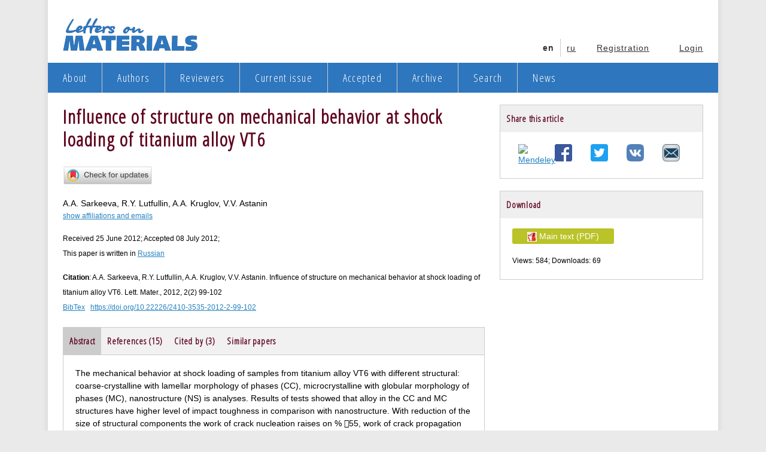

--- FILE ---
content_type: text/html; charset=utf-8
request_url: https://lettersonmaterials.com/en/Readers/Article.aspx?aid=269
body_size: 18258
content:

<!DOCTYPE html>
<html xmlns="http://www.w3.org/1999/xhtml" lang="en">
<head id="ctl00_head"><title>
	Influence of structure on mechanical behavior at shock loading of titanium alloy VT6 - Letters on Materials
</title><meta http-equiv="Content-Type" content="text/html; charset=utf-8" /><meta name="keywords" content="titanium alloy, microstructure, impact toughness" /><meta name="description" content="The mechanical behavior at shock loading of samples from titanium alloy VT6 with different structural: coarse-crystalline with lamellar morphology of phases (CC), microcrystalline with globular morphology of phases (MC), nanostructure (NS) is analyses." /><meta name="citation_author" content="A.A. Sarkeeva"/><meta name="citation_author" content="R.Y. Lutfullin"/><meta name="citation_author" content="A.A. Kruglov"/><meta name="citation_author" content="V.V. Astanin"/><meta property="og:description" content="The mechanical behavior at shock loading of samples from titanium alloy VT6 with different structural: coarse-crystalline with lamellar morphology of phases (CC), microcrystalline with globular morphology of phases (MC), nanostructure (NS) is analyses. Results of tests showed that alloy in the CC and MC structures have higher level of impact toughness in comparison with nanostructure. With reduction of the size of structural components the work of crack nucleation raises on % 55, work of crack propagation reduces on % 70. Impact toughness decreases on % 20. The picture of fracture reflects significant differences in the nature of fracture of samples from titanium alloy VT6 with different structural.<br />"/><meta name="citation_pdf_url" content="https://lettersonmaterials.com/Upload/Journals/269/v2_99-102.pdf"/><meta name="citation_publisher" content="Letters on Materials"/><meta name="citation_title" content="Influence of structure on mechanical behavior at shock loading of titanium alloy VT6"/><meta name="citation_publication_date" content="2012/06/01"/><meta name="citation_journal_title" content="Letters on Materials"/><meta name="citation_journal_abbrev" content="Lett. Mater."/><meta name="citation_volume" content="2"/><meta name="citation_issue" content="2"/><meta name="citation_firstpage" content="99"/><meta name="citation_lastpage" content="102"/><meta name="citation_doi" content="10.22226/2410-3535-2012-2-99-102"/><meta name="citation_fulltext_world_readable" content="yes"/><meta name="citation_issn" content="2218-5046"/><meta name="citation_abstract_html_url" content="https://lettersonmaterials.com/en/Readers/Article.aspx?aid=269"/><meta name="dc.identifier" content="doi:10.22226/2410-3535-2012-2-99-102"/><meta property="og:title" content="Influence of structure on mechanical behavior at shock loading of titanium alloy VT6"/><meta property="og:url" content="https://lettersonmaterials.com/en/Readers/Article.aspx?aid=269"/><meta property="og:type" content="article"/><meta property="og:site_name" content="Letters on Materials"/><link href="../../css/normalize.css" rel="stylesheet" /><link href="../../css/style.css" rel="stylesheet" /><link href="//fonts.googleapis.com/css?family=Open+Sans+Condensed:300&amp;subset=latin,cyrillic" rel="stylesheet" /><link rel="alternate" href="https://lettersonmaterials.com/en/Readers/Article.aspx?aid=269" hreflang="en" /><link rel="alternate" href="https://lettersonmaterials.com/ru/Readers/Article.aspx?aid=269" hreflang="ru" />
        <script>
        (function (i, s, o, g, r, a, m) {
            i['GoogleAnalyticsObject'] = r; i[r] = i[r] || function () {
                (i[r].q = i[r].q || []).push(arguments)
            }, i[r].l = 1 * new Date(); a = s.createElement(o),
            m = s.getElementsByTagName(o)[0]; a.async = 1; a.src = g; m.parentNode.insertBefore(a, m)
        })(window, document, 'script', '//www.google-analytics.com/analytics.js', 'ga');
        ga('create', 'UA-10151829-2', 'auto');
        ga('send', 'pageview');
        </script>
     <!--[if lt IE 9]>
       <script>
          document.createElement('header');
          document.createElement('nav');
          document.createElement('section');
          document.createElement('article');
          document.createElement('aside');
          document.createElement('footer');
       </script>
    <![endif]-->
</head>
<body class="cf">
    <form name="aspnetForm" method="post" action="/en/Readers/Article.aspx?aid=269" id="aspnetForm">
<div>
<input type="hidden" name="__EVENTTARGET" id="__EVENTTARGET" value="" />
<input type="hidden" name="__EVENTARGUMENT" id="__EVENTARGUMENT" value="" />
<input type="hidden" name="__VIEWSTATE" id="__VIEWSTATE" value="/[base64]/[base64]/[base64]/[base64]/[base64]/[base64]/[base64]/[base64]/[base64]/[base64]/[base64]/MXcZOaQCJm6S9Hfg" />
</div>

<script type="text/javascript">
//<![CDATA[
var theForm = document.forms['aspnetForm'];
if (!theForm) {
    theForm = document.aspnetForm;
}
function __doPostBack(eventTarget, eventArgument) {
    if (!theForm.onsubmit || (theForm.onsubmit() != false)) {
        theForm.__EVENTTARGET.value = eventTarget;
        theForm.__EVENTARGUMENT.value = eventArgument;
        theForm.submit();
    }
}
//]]>
</script>


<script src="/WebResource.axd?d=-fG1XQ71dPfKfzqeaSjPtUNaCQV2Xi_BB4dX16pmf3EfcK8S3MdBZorrmfr_K50ZFz7v6BCf8jHHA3igpZYkkcPwSCM1&amp;t=638901284248157332" type="text/javascript"></script>


<script src="/js/jquery-3.2.1.slim.js" type="text/javascript"></script>
<script src="/js/tab.js" type="text/javascript"></script>
<script src="/js/cit.js" type="text/javascript"></script>
<script src="https://crossmark-cdn.crossref.org/widget/v2.0/widget.js" type="text/javascript"></script>
<script src="/js/hide.js" type="text/javascript"></script>
<script src="/ScriptResource.axd?d=jpzwUbGLdqVdSpdBUd0JHof6EjRlEKyzAjmZZ8acUPnx0AOcIUGmkhBfYlH0wZp-1u_xFIzRojC64iFbNi_S9Oa17Z0ti08fahkDCkzVXSQ-I5WeA5O7WGcqn-adlYa0k8AN3APl6ohnfTaqLVYN9PeCVyYrOJDKoV9y6f_xb01cTzMC0&amp;t=5c0e0825" type="text/javascript"></script>
<script type="text/javascript">
//<![CDATA[
if (typeof(Sys) === 'undefined') throw new Error('ASP.NET Ajax client-side framework failed to load.');
//]]>
</script>

<script src="/ScriptResource.axd?d=o-aib5aEcqjkxxx398ro035-Y2tdIx2OgSWClW7uKozcGnE7AFGTRj26Nt-DLuDbA37v5_wZGcZrNByXl3iOXM_G7sRwADmsCJstX3SaoLGMs76wX6P74n2APCQC1k3YQIYv_2MXWi5pEx62Gy9lSkxv57yJUkKlHehzj-rm4L1Ikbbu0&amp;t=5c0e0825" type="text/javascript"></script>
<div>

	<input type="hidden" name="__VIEWSTATEGENERATOR" id="__VIEWSTATEGENERATOR" value="0BB94E31" />
	<input type="hidden" name="__EVENTVALIDATION" id="__EVENTVALIDATION" value="/wEdAAN+s1ehIV7jCauoNhbc21Ju6W77eXDk54gvjFgpxtcn8zf76WXaPUzI4c0nMggnY5KZqqqx7563TSk10Q/pxSL0n7P1UA==" />
</div>
        <div id="ctl00_pnlScriptManager">
	<script type="text/javascript">
//<![CDATA[
Sys.WebForms.PageRequestManager._initialize('ctl00$ctl07', 'aspnetForm', ['tctl00$mainContentPlaceHolder$panelEmails',''], [], [], 90, 'ctl00');
	//]]>
</script>

</div>
        <div class="body-wrapper">
            <header class="row header cf">
                <div class="left logo">
                    <a href="https://lettersonmaterials.com/">
                        <img alt="Letters on Materials" src="https://lettersonmaterials.com/img/LogoEn.jpg" />
                    </a>
                </div>
                <div class="nav right login">
                    <ul>
                        <li><a href="https://lettersonmaterials.com/en/Registration.aspx">Registration</a></li>
                        <li><a href="https://lettersonmaterials.com/en/Login.aspx">Login</a></li>
                    </ul>
                </div>
                <div id="ctl00_divLanguages" class="nav right login">
                    <ul>
                <li class="narrow">
                            <span>en</span>
                        </li>
                        <li class="separator"></li>
                        <li class="narrow">
                            <a href="/ru/Readers/Article.aspx?aid=269">ru</a>
                        </li>
                        </ul></div>
            </header>
            
<nav class="row nav cf">
    <ul class="left">
        
                <li ><a href='https://lettersonmaterials.com/en/About.aspx'>About</a></li>
            
                <li class="separator"></li>
            
                <li ><a href='https://lettersonmaterials.com/en/AuthorHome.aspx'>Authors</a></li>
            
                <li class="separator"></li>
            
                <li ><a href='https://lettersonmaterials.com/en/ReviewerHome.aspx'>Reviewers</a></li>
            
                <li class="separator"></li>
            
                <li ><a href='https://lettersonmaterials.com/en/Readers/Articles.aspx?current=true'>Current issue</a></li>
            
                <li class="separator"></li>
            
                <li ><a href='https://lettersonmaterials.com/en/Readers/Articles.aspx?accepted=true'>Accepted</a></li>
            
                <li class="separator"></li>
            
                <li ><a href='https://lettersonmaterials.com/en/Readers/Volumes.aspx'>Archive</a></li>
            
                <li class="separator"></li>
            
                <li ><a href='https://lettersonmaterials.com/en/Search.aspx'>Search</a></li>
            
                <li class="separator"></li>
            
                <li ><a href='https://lettersonmaterials.com/en/NewsArchive.aspx'>News</a></li>
            
    </ul>
</nav>
            <div class="row central cf">
                <div role="main" class="column x2 cf">
                    <article class="content">
                        <h1 id="ctl00_litPageHead">Influence of structure on mechanical behavior at shock loading of titanium alloy VT6</h1>
                        <!--beginContent-->
                            
    <div id="ctl00_mainContentPlaceHolder_divCrossrefButton" class="bm20">
        <!-- Crossmark 2.0 widget -->
            <a data-target="crossmark"><img width="150" src="https://crossmark-cdn.crossref.org/widget/v2.0/logos/CROSSMARK_Color_horizontal.svg"></a>
            <!-- End Crossmark 2.0 widget -->
    </div>
        <div class="author">
        <div id="ctl00_mainContentPlaceHolder_panelEmails">
	
                A.A. Sarkeeva, R.Y. Lutfullin, A.A. Kruglov, V.V. Astanin
                <a id="ctl00_mainContentPlaceHolder_btnShowEmails" class="fs12 block" href="javascript:__doPostBack(&#39;ctl00$mainContentPlaceHolder$btnShowEmails&#39;,&#39;&#39;)">show affiliations and emails</a>
            
</div>
        </div>
    <div id="ctl00_mainContentPlaceHolder_divDatesLanguages" class="element_item fs12">
        Received&nbsp;25 June 2012; Accepted&nbsp;08 July 2012;<br />This paper is written in <a title='Switch to Russian version of this page' href='https://lettersonmaterials.com/ru/Readers/Article.aspx?aid=269'>Russian</a>
    </div>
    
        <div id="ctl00_mainContentPlaceHolder_devCiteAs" class="element_item">
                <div class="fs12"><b>Citation</b>: A.A. Sarkeeva, R.Y. Lutfullin, A.A. Kruglov, V.V. Astanin. Influence of structure on mechanical behavior at shock loading of titanium alloy VT6. Lett. Mater., 2012, 2(2) 99-102

                </div>
            <div id="ctl00_mainContentPlaceHolder_divBibtex" style="position: relative" class="fs12"><a href="#" id="bibtex_button">BibTex</a>&nbsp;&nbsp;&nbsp;<a href="https://doi.org/10.22226/2410-3535-2012-2-99-102">https://doi.org/10.22226/2410-3535-2012-2-99-102</a>
                    <div id="bibtex_citation_container" style="position: absolute; display:none; border: 1px solid #CCC; padding: 10px; top: 20px; left: 20px; background: #DDD; width: 400px">
                        @article{Sarkeeva2012,<br />author="A.A. Sarkeeva and R.Y. Lutfullin and A.A. Kruglov and V.V. Astanin",<br />title="Influence of structure on mechanical behavior at shock loading of titanium alloy VT6",<br />publisher="Letters on Materials",<br />year="2012",<br />journal="Letters on Materials",<br />volume="2",<br />number="2",<br />pages="99-102",<br />url="https://lettersonmaterials.com/en/Readers/Article.aspx?aid=269",<br />doi="10.22226/2410-3535-2012-2-99-102"}
                    </div>
             </div>
            
        </div>
    <div class="wide">
            <section class="box tabcontent">
                <h2 id="ctl00_mainContentPlaceHolder_h2Abstract">Abstract</h2>
                <div class="panel">The mechanical behavior at shock loading of samples from titanium alloy VT6 with different structural: coarse-crystalline with lamellar morphology of phases (CC), microcrystalline with globular morphology of phases (MC), nanostructure (NS) is analyses. Results of tests showed that alloy in the CC and MC structures have higher level of impact toughness in comparison with nanostructure. With reduction of the size of structural components the work of crack nucleation raises on % 55, work of crack propagation reduces on % 70. Impact toughness decreases on % 20. The picture of fracture reflects significant differences in the nature of fracture of samples from titanium alloy VT6 with different structural.<br /></div>
            </section>
            <section id="ctl00_mainContentPlaceHolder_pnlReferences" class="box tabcontent">
                    <h2>References (15)</h2>
                    <div class="panel"><div>1. А.N. Petukhov. Engine 5, 42 (2005), (in Russian)[Петухов А.Н. Двигатель 5, 42 (2005)].</div><div>2. О.R. Valiakhmetov, R.M. Galeyev, V.A. Ivan’ko, R.М.Imayev, А.А. Inozemtsev, N.L. Кoksharov, А.А. Кruglov, R.Ya. Lutfullin, R.R. Мulyukov, А.А. Nazarov, R.V.Safiullin, S.А. Kharin. Nanotechnologies in Russia 5, 108(2010).</div><div>3. G.A. Salishchev, S.V. Zherebtsov, S.P. Мalysheva, А.М.Smyslov, E.V. Safin, S.P. Pavlinich, N.F. Izmailova.Titanium 2, 49 (2007), (in Russian) [Салищев Г.А., Жеребцов С.В., Малышева С.П., Смыслов А.М., Сафин Э.В., Павлинич С.П., Измайлова Н.Ф. Титан 2, 49 (2007)].</div><div>4. M. Georgiev. Impact Crack-Resisting of Metals. Sofia, Bulvest 2000 (2007) 231 p. (in Bulgarian) [М. Георгиев.Пукнатиноустойчивост на металите при ударно на-товарване. София, БУЛВЕСТ 2000 (2007) 231 с].</div><div>5. B.A. Kolachev, M.G. Veitsman, L.N. Gus’kova.Metal Science and Heat Treatment 8, 54 (1983), (inRussian) [Колачев Б.А., Вейцман М.Г., Гуськова Л.Н.Металловедение и термическая обработка металлов8, 54 (1983)].</div><div>6. S.P. Мalysheva, M.A. Murzinova, S.V. Zherebtsov, G.A.Salishchev. Journal of Advanced Materials 12, 316 (2011), (in Russian) [Малышева С.П., Мурзинова М.А., Жеребцов С.В., СалищевГ.А. Перспективные матери-алы 12, 316 (2011)].</div><div>7. B.A. Kolachev, A.V. Mal’kov. Physical Basis of TitaniumFailure. Moscow, Metallurgy (1983) 160 p. (in Russian)[Колачев Б.А., Мальков А.В. Физические основы раз-рушения титана. Москва, Металлургия (1983) 160 с].</div><div>8. R.Ya. Lutfullin. Letters on Materials 1(1), 59 (2011), (inRussian) [Лутфуллин Р.Я. Письма о материалах 1(1), 59 (2011)].</div><div>9. R.Ya. Lutfullin. Letters on Materials 1(2), 88 (2011), (inRussian) [Лутфуллин Р.Я. Письма о материалах 1(2), 88 (2011)].</div><div>10. G.A. Salishchev, R.M. Galeyev, O.R. Valiakhmetov, R.V.Safiullin, R.Ya. Lutfullin, O.N. Senkov, F.H. Froes, O.A.Kaibyshev. Mat. Tech. &amp; Adv. Perf. Mater. 15(2), 133(2000).</div><div>11. V.V. Astanin. Vestnik UGATU 2, 34 (2002), (in Russian)[Астанин В.В. Вестник УГАТУ 2, 34 (2002)].</div><div>12. R.V. Safiullin. Letters on Materials 2(1), 32 (2012), (inRussian) [Сафиуллин Р.В. Письма о материалах 2(1), 32 (2012)].</div><div>13. R.V. Safiullin. Letters on Materials 2(2), 36 (2012), (inRussian) [Сафиуллин Р.В. Письма о материалах 2(2), 36 (2012)].</div><div>14. A.A. Ganeeva, A.A. Kruglov, R.Ya. Lutfullin. Journal ofAdvanced Materials 12, 92 (2011), (in Russian) [ГанееваА.А., Круглов А.А., Лутфуллин Р.Я. Перспективныематериалы 12, 92 (2011)].</div><div>15. A.A. Ganeeva, A.A. Kruglov, R.Ya. Lutfullin.Deformation and Fracture of Materials 7, 38 (2011), (inRussian) [Ганеева А.А., Круглов А.А., Лутфуллин Р.Я.Деформация и разрушение материалов 7, 38 (2011)].</div></div>
            </section>
            <section id="ctl00_mainContentPlaceHolder_pnlCitings" class="box tabcontent">
                    <h2>Cited by (3)</h2>
                    <div class="panel"><div class="cf"><div class="left w25">1.</div><div class="left w600">A. Sarkeeva, A. Kruglov, R. Lutfullin. IOP Conf. Ser.: Mater. Sci. Eng.  1008(1), 012071 (2020). <a target="_blank" href="https://doi.org/10.1088/1757-899X/1008/1/012071">Crossref</a></div></div><div class="cf"><div class="left w25">2.</div><div class="left w600">I.P. Semenova, Ju. Modina, A.V. Polyakov, G.V. Klevtsov, N.A. Klevtsova, I.N. Pigaleva, R.Z. Valiev. Materials Science and Engineering: A.  743, 581 (2019). <a target="_blank" href="https://doi.org/10.1016/j.msea.2018.10.076">Crossref</a></div></div><div class="cf"><div class="left w25">3.</div><div class="left w600">P. Petrovskiy, A. Sova, M. Doubenskaia, I. Smurov. Int J Adv Manuf Technol.  102(1-4), 819 (2019). <a target="_blank" href="https://doi.org/10.1007/s00170-018-03233-5">Crossref</a></div></div></div>
            </section>
            <section id="ctl00_mainContentPlaceHolder_pnlSimilarPapers" class="box tabcontent">
                <h2>Similar papers</h2>
                <div class="panel">
                <article class="item bm20">
                    <h6><a class="title" href="https://lettersonmaterials.com/en/Readers/Article.aspx?aid=295">Mechanical behavior at shock loading of structural composite based on  VT6 titanium alloy</a></h6>
                    <span>A.A. Sarkeeva</span>
                </article>
                
        
                <article class="item bm20">
                    <h6><a class="title" href="https://lettersonmaterials.com/en/Readers/Article.aspx?aid=548">Vacuum and color etching usage for titanium alpha-alloys structure analysis</a></h6>
                    <span>O.S. Sergienko, V.V. Lunev, G.A. Bialik</span>
                </article>
                
        
                <article class="item bm20">
                    <h6><a class="title" href="https://lettersonmaterials.com/en/Readers/Article.aspx?aid=227">Effect of the shortening on formation welding under linear friction welding</a></h6>
                    <span>M.V. Karavaeva, S.K. Kiseleva, V.M. Bychkov, A.Y. Medvedev, A.V. Supov, F.F. Musin, I.V. Alexandrov, V.V. Latysh</span>
                </article>
                
        
                <article class="item bm20">
                    <h6><a class="title" href="https://lettersonmaterials.com/en/Readers/Article.aspx?aid=2526">The laser-welded joint of an austenitic corrosion-resistant steel and a titanium alloy with an intermediate copper insert</a></h6>
                    <span>I. Veretennikova, N. Pugacheva, E. Smirnova, N. Michurov</span>
                </article>
                
        
</div>
            </section>
            
        </div>

                        <!--endContent-->
                    </article>
                </div>
                <aside class="column x1 cf">
                    
    <div id="ctl00_secondaryContentPlaceHolder_divShare" class="box no-lmargin cf">
    <h2>Share this article</h2>
          <div style="width: 30px; float: left; text-align: center; margin-left: 30px; margin-bottom: 20px;" class="tm20"><a target="_blank" href="https://www.mendeley.com/import/?url=https%3a%2f%2flettersonmaterials.com%2fen%2fReaders%2fArticle.aspx%3faid%3d269"><img style="width: 29px;" alt="Mendeley" src="https://www.mendeley.com/graphics/mendeley.png"/></a></div><div style="width: 30px; float: left; text-align: center; margin-left: 30px; margin-bottom: 20px;" class="tm20"><a target="_blank" href="https://www.facebook.com/sharer.php?u=https%3a%2f%2flettersonmaterials.com%2fen%2fReaders%2fArticle.aspx%3faid%3d269"><img style="width: 29px;" alt="Facebook" src="/img/fb.png"/></a></div><div style="width: 30px; float: left; text-align: center; margin-left: 30px; margin-bottom: 20px;" class="tm20"><a target="_blank" href="https://www.twitter.com/share?url=https%3a%2f%2flettersonmaterials.com%2fen%2fReaders%2fArticle.aspx%3faid%3d269&text=Influence%20of%20structure%20on%20mechanical%20behavior%20at%20shock%20loading%20of%20titanium%20alloy%20VT6&hashtags=LettersonMaterials"><img style="width: 29px;" alt="Twitter" src="/img/twitter.png"/></a></div><div style="width: 30px; float: left; text-align: center; margin-left: 30px; margin-bottom: 20px;" class="tm20"><a target="_blank" href="https://www.vk.com/share.php?url=https%3a%2f%2flettersonmaterials.com%2fen%2fReaders%2fArticle.aspx%3faid%3d269"><img style="width: 29px;" alt="Vkontakte" src="/img/vk.png"/></a></div><div style="width: 30px; float: left; text-align: center; margin-left: 30px; margin-bottom: 20px;" class="tm20"><a target="_blank" href="mailto:?Subject=Influence%20of%20structure%20on%20mechanical%20behavior%20at%20shock%20loading%20of%20titanium%20alloy%20VT6&Body=Hello!%20I%20found%20paper%20entitled%20%22Influence%20of%20structure%20on%20mechanical%20behavior%20at%20shock%20loading%20of%20titanium%20alloy%20VT6%22%2c%20please%20check%20it%20here%20https%3a%2f%2flettersonmaterials.com%2fen%2fReaders%2fArticle.aspx%3faid%3d269%20!%20"><img style="width: 29px;" alt="Mail" src="/img/mail.png"/></a></div>
    </div> 
    <div id="ctl00_secondaryContentPlaceHolder_divDownload" class="box cf">
    <h2>Download</h2>
        <div class="panel">
        <div class="item">
            <a id="ctl00_secondaryContentPlaceHolder_ucDownload_btnDownloadB" title="Download" class="btn_details_sub" href="javascript:__doPostBack(&#39;ctl00$secondaryContentPlaceHolder$ucDownload$btnDownloadB&#39;,&#39;&#39;)"><img alt="PDF" src="/img/file_type/pdf.png" />&nbsp;Main text (PDF)</a>

            <div class="fs12 tm20">
                Views:&nbsp;584; Downloads:&nbsp;69<br />
            </div>
        </div>
         <div class="item">
            
        </div>
        </div>
    </div>
    

                    
                    
                </aside>
            </div>
            <nav class="row nav bottom-menu cf">
                <ul class="left">
                    <li><a href="https://lettersonmaterials.com/en/Contacts.aspx">Contact Us</a></li>
                    <li><a href="https://lettersonmaterials.com/en/About.aspx">About Journal</a></li>
                    <li><a href="https://lettersonmaterials.com/en/Readers/Articles.aspx?current=true">Current issue</a></li>
                    <li><a href="https://lettersonmaterials.com/en/Readers/Volumes.aspx">Archive</a></li>
                    <li><a href="https://lettersonmaterials.com/en/Readers/Articles.aspx">Search</a></li>
                    <li><a href="https://lettersonmaterials.com/en/AuthorHome.aspx">Authors</a></li>
                    <li><a href="https://lettersonmaterials.com/en/Reviewers/Reviews.aspx">Referees</a></li>
                </ul>
            </nav>
            <div class="row cf">
                <div class="bottom-sub-menu">
                    <h6>General information</h6>
                    <ul>
                        <li><a href="https://lettersonmaterials.com/en/About.aspx">About Journal</a></li>
                        <li><a href="https://lettersonmaterials.com/en/Aims.aspx">Aims and Scope</a></li>
                        <li><a href="https://lettersonmaterials.com/en/Editorial.aspx">Editorial board</a></li>
                        <li><a href="https://lettersonmaterials.com/en/Contacts.aspx">Contact Us</a></li>
                        <li><a href="https://lettersonmaterials.com/en/NewsArchive.aspx">Latest news</a></li>
                        <li style="display: none"><a href="#">Report a problem</a></li>
                    </ul>
                </div>
                <div class="bottom-sub-menu">
                    <h6>Information for readers </h6>
                    <ul>
                        <li><a href="https://lettersonmaterials.com/en/Readers/Articles.aspx?current=true">Current issue</a></li>
                        <li><a href="https://lettersonmaterials.com/en/Readers/Volumes.aspx">Archive</a></li>
                        <li><a href="https://lettersonmaterials.com/en/Readers/Articles.aspx?selected=true">Selected papers</a></li>
                        <li><a href="https://lettersonmaterials.com/en/Search.aspx">Search</a></li>
                        <li style="display: none"><a href="https://lettersonmaterials.com/en/Readers/Articles.aspx?accepted=true">Accepted</a></li>
                    </ul>
                </div>
                <div class="bottom-sub-menu">
                    <h6>Information for authors</h6>
                    <ul>
                        <li><a href="https://lettersonmaterials.com/en/AuthorGuide.aspx">Manuscript preparation</a></li>
                        <li><a href="https://lettersonmaterials.com/en/Authors/SubmitArticles.aspx">Submit a manuscript</a></li>
                        <li><a href="https://lettersonmaterials.com/en/Authors/Submissions.aspx">Track status of submitted manuscript</a></li>
                        <li><a href="https://lettersonmaterials.com/en/Authors/SubmitArticles.aspx">Manage unfinished submissions</a></li>
                        <li><a href='https://lettersonmaterials.com/en/ReviewRegulations.aspx'>Review rules</a></li>
                        <li><a href='https://lettersonmaterials.com/en/PublicationEthics.aspx'>Publication ethics</a></li>

                    </ul>
                </div>
                <div class="bottom-sub-menu">
                    <h6>Information for reviewers</h6>
                    <ul>
                        <li><a href="https://lettersonmaterials.com/en/ReviewerGuide.aspx">Guidelines for review</a></li>
                        <li><a href="https://lettersonmaterials.com/en/Reviewers/Reviews.aspx">Access referee panel</a></li>
                    </ul>
                </div>
            </div>
            <footer class="row nav copyright">
                <div>
                    &copy; 2010 - 2026&nbsp;All right reserved. Institute for Metals Superplasticity Problems RAS. ISSN 2410-3535 (online), ISSN 2218-5046 (print).
                </div>
            </footer>
        </div>
    </form>
</body>
</html>